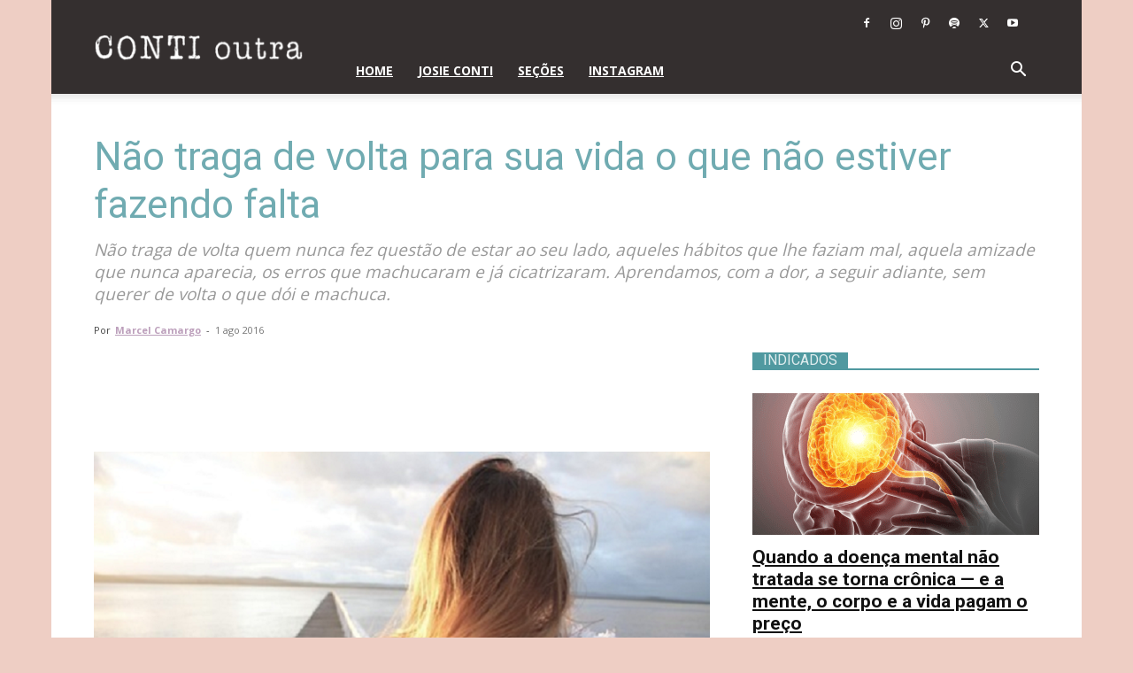

--- FILE ---
content_type: text/html; charset=utf-8
request_url: https://www.google.com/recaptcha/api2/aframe
body_size: 269
content:
<!DOCTYPE HTML><html><head><meta http-equiv="content-type" content="text/html; charset=UTF-8"></head><body><script nonce="pnTWBsW5_EKz4U3JCF0VnA">/** Anti-fraud and anti-abuse applications only. See google.com/recaptcha */ try{var clients={'sodar':'https://pagead2.googlesyndication.com/pagead/sodar?'};window.addEventListener("message",function(a){try{if(a.source===window.parent){var b=JSON.parse(a.data);var c=clients[b['id']];if(c){var d=document.createElement('img');d.src=c+b['params']+'&rc='+(localStorage.getItem("rc::a")?sessionStorage.getItem("rc::b"):"");window.document.body.appendChild(d);sessionStorage.setItem("rc::e",parseInt(sessionStorage.getItem("rc::e")||0)+1);localStorage.setItem("rc::h",'1769276081645');}}}catch(b){}});window.parent.postMessage("_grecaptcha_ready", "*");}catch(b){}</script></body></html>